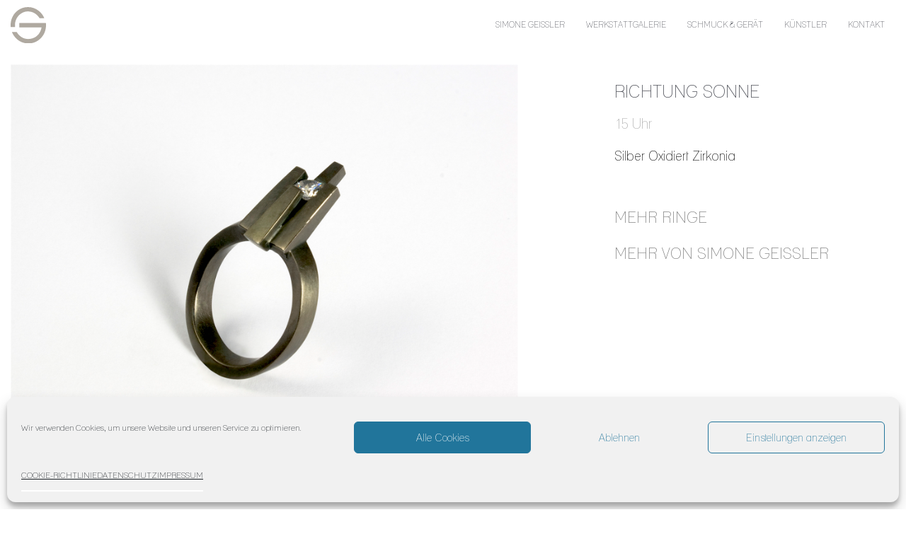

--- FILE ---
content_type: text/html; charset=UTF-8
request_url: https://simone-geissler.de/richtung-sonne/
body_size: 9536
content:
<!DOCTYPE html>
<html lang="de">
<head>
    <meta http-equiv="content-type" content="text/html; charset=UTF-8" />
    <meta name="description" content="Schmuck&amp;Gerät*" />
    <meta http-equiv="X-UA-Compatible" content="IE=edge">
    <meta name="viewport" content="width=device-width, initial-scale=1">
    <link rel="pingback" href="https://simone-geissler.de/xmlrpc.php" />   
    <link type="text/css" rel="stylesheet" href="https://simone-geissler.de/wp-content/themes/devdmbootstrap3/css/owl.carousel.css" /> 
    <link type="text/css" rel="stylesheet" href="https://simone-geissler.de/wp-content/themes/devdmbootstrap3/css/owl.theme.default.min.css" />   
    <link type="text/css" rel="stylesheet" href="https://simone-geissler.de/wp-content/themes/devdmbootstrap3/css/animate.css" /> 
    <!-- Global site tag (gtag.js) - Google Analytics -->
<script async src="https://www.googletagmanager.com/gtag/js?id=UA-41202160-2"></script>
<script>
  window.dataLayer = window.dataLayer || [];
  function gtag(){dataLayer.push(arguments);}
  gtag('js', new Date());

  gtag('config', 'UA-41202160-2');
</script>
    <title>Richtung Sonne &#8211; Simone Geissler</title>
<meta name='robots' content='max-image-preview:large' />
	<style>img:is([sizes="auto" i], [sizes^="auto," i]) { contain-intrinsic-size: 3000px 1500px }</style>
	<link rel="alternate" type="application/rss+xml" title="Simone Geissler &raquo; Feed" href="https://simone-geissler.de/feed/" />
<link rel="alternate" type="application/rss+xml" title="Simone Geissler &raquo; Kommentar-Feed" href="https://simone-geissler.de/comments/feed/" />
<link rel="alternate" type="application/rss+xml" title="Simone Geissler &raquo; Richtung Sonne-Kommentar-Feed" href="https://simone-geissler.de/richtung-sonne/feed/" />
<script type="text/javascript">
/* <![CDATA[ */
window._wpemojiSettings = {"baseUrl":"https:\/\/s.w.org\/images\/core\/emoji\/16.0.1\/72x72\/","ext":".png","svgUrl":"https:\/\/s.w.org\/images\/core\/emoji\/16.0.1\/svg\/","svgExt":".svg","source":{"concatemoji":"https:\/\/simone-geissler.de\/wp-includes\/js\/wp-emoji-release.min.js?ver=6.8.3"}};
/*! This file is auto-generated */
!function(s,n){var o,i,e;function c(e){try{var t={supportTests:e,timestamp:(new Date).valueOf()};sessionStorage.setItem(o,JSON.stringify(t))}catch(e){}}function p(e,t,n){e.clearRect(0,0,e.canvas.width,e.canvas.height),e.fillText(t,0,0);var t=new Uint32Array(e.getImageData(0,0,e.canvas.width,e.canvas.height).data),a=(e.clearRect(0,0,e.canvas.width,e.canvas.height),e.fillText(n,0,0),new Uint32Array(e.getImageData(0,0,e.canvas.width,e.canvas.height).data));return t.every(function(e,t){return e===a[t]})}function u(e,t){e.clearRect(0,0,e.canvas.width,e.canvas.height),e.fillText(t,0,0);for(var n=e.getImageData(16,16,1,1),a=0;a<n.data.length;a++)if(0!==n.data[a])return!1;return!0}function f(e,t,n,a){switch(t){case"flag":return n(e,"\ud83c\udff3\ufe0f\u200d\u26a7\ufe0f","\ud83c\udff3\ufe0f\u200b\u26a7\ufe0f")?!1:!n(e,"\ud83c\udde8\ud83c\uddf6","\ud83c\udde8\u200b\ud83c\uddf6")&&!n(e,"\ud83c\udff4\udb40\udc67\udb40\udc62\udb40\udc65\udb40\udc6e\udb40\udc67\udb40\udc7f","\ud83c\udff4\u200b\udb40\udc67\u200b\udb40\udc62\u200b\udb40\udc65\u200b\udb40\udc6e\u200b\udb40\udc67\u200b\udb40\udc7f");case"emoji":return!a(e,"\ud83e\udedf")}return!1}function g(e,t,n,a){var r="undefined"!=typeof WorkerGlobalScope&&self instanceof WorkerGlobalScope?new OffscreenCanvas(300,150):s.createElement("canvas"),o=r.getContext("2d",{willReadFrequently:!0}),i=(o.textBaseline="top",o.font="600 32px Arial",{});return e.forEach(function(e){i[e]=t(o,e,n,a)}),i}function t(e){var t=s.createElement("script");t.src=e,t.defer=!0,s.head.appendChild(t)}"undefined"!=typeof Promise&&(o="wpEmojiSettingsSupports",i=["flag","emoji"],n.supports={everything:!0,everythingExceptFlag:!0},e=new Promise(function(e){s.addEventListener("DOMContentLoaded",e,{once:!0})}),new Promise(function(t){var n=function(){try{var e=JSON.parse(sessionStorage.getItem(o));if("object"==typeof e&&"number"==typeof e.timestamp&&(new Date).valueOf()<e.timestamp+604800&&"object"==typeof e.supportTests)return e.supportTests}catch(e){}return null}();if(!n){if("undefined"!=typeof Worker&&"undefined"!=typeof OffscreenCanvas&&"undefined"!=typeof URL&&URL.createObjectURL&&"undefined"!=typeof Blob)try{var e="postMessage("+g.toString()+"("+[JSON.stringify(i),f.toString(),p.toString(),u.toString()].join(",")+"));",a=new Blob([e],{type:"text/javascript"}),r=new Worker(URL.createObjectURL(a),{name:"wpTestEmojiSupports"});return void(r.onmessage=function(e){c(n=e.data),r.terminate(),t(n)})}catch(e){}c(n=g(i,f,p,u))}t(n)}).then(function(e){for(var t in e)n.supports[t]=e[t],n.supports.everything=n.supports.everything&&n.supports[t],"flag"!==t&&(n.supports.everythingExceptFlag=n.supports.everythingExceptFlag&&n.supports[t]);n.supports.everythingExceptFlag=n.supports.everythingExceptFlag&&!n.supports.flag,n.DOMReady=!1,n.readyCallback=function(){n.DOMReady=!0}}).then(function(){return e}).then(function(){var e;n.supports.everything||(n.readyCallback(),(e=n.source||{}).concatemoji?t(e.concatemoji):e.wpemoji&&e.twemoji&&(t(e.twemoji),t(e.wpemoji)))}))}((window,document),window._wpemojiSettings);
/* ]]> */
</script>
<style id='wp-emoji-styles-inline-css' type='text/css'>

	img.wp-smiley, img.emoji {
		display: inline !important;
		border: none !important;
		box-shadow: none !important;
		height: 1em !important;
		width: 1em !important;
		margin: 0 0.07em !important;
		vertical-align: -0.1em !important;
		background: none !important;
		padding: 0 !important;
	}
</style>
<link rel='stylesheet' id='wp-block-library-css' href='https://simone-geissler.de/wp-includes/css/dist/block-library/style.min.css?ver=6.8.3' type='text/css' media='all' />
<style id='classic-theme-styles-inline-css' type='text/css'>
/*! This file is auto-generated */
.wp-block-button__link{color:#fff;background-color:#32373c;border-radius:9999px;box-shadow:none;text-decoration:none;padding:calc(.667em + 2px) calc(1.333em + 2px);font-size:1.125em}.wp-block-file__button{background:#32373c;color:#fff;text-decoration:none}
</style>
<style id='global-styles-inline-css' type='text/css'>
:root{--wp--preset--aspect-ratio--square: 1;--wp--preset--aspect-ratio--4-3: 4/3;--wp--preset--aspect-ratio--3-4: 3/4;--wp--preset--aspect-ratio--3-2: 3/2;--wp--preset--aspect-ratio--2-3: 2/3;--wp--preset--aspect-ratio--16-9: 16/9;--wp--preset--aspect-ratio--9-16: 9/16;--wp--preset--color--black: #000000;--wp--preset--color--cyan-bluish-gray: #abb8c3;--wp--preset--color--white: #ffffff;--wp--preset--color--pale-pink: #f78da7;--wp--preset--color--vivid-red: #cf2e2e;--wp--preset--color--luminous-vivid-orange: #ff6900;--wp--preset--color--luminous-vivid-amber: #fcb900;--wp--preset--color--light-green-cyan: #7bdcb5;--wp--preset--color--vivid-green-cyan: #00d084;--wp--preset--color--pale-cyan-blue: #8ed1fc;--wp--preset--color--vivid-cyan-blue: #0693e3;--wp--preset--color--vivid-purple: #9b51e0;--wp--preset--gradient--vivid-cyan-blue-to-vivid-purple: linear-gradient(135deg,rgba(6,147,227,1) 0%,rgb(155,81,224) 100%);--wp--preset--gradient--light-green-cyan-to-vivid-green-cyan: linear-gradient(135deg,rgb(122,220,180) 0%,rgb(0,208,130) 100%);--wp--preset--gradient--luminous-vivid-amber-to-luminous-vivid-orange: linear-gradient(135deg,rgba(252,185,0,1) 0%,rgba(255,105,0,1) 100%);--wp--preset--gradient--luminous-vivid-orange-to-vivid-red: linear-gradient(135deg,rgba(255,105,0,1) 0%,rgb(207,46,46) 100%);--wp--preset--gradient--very-light-gray-to-cyan-bluish-gray: linear-gradient(135deg,rgb(238,238,238) 0%,rgb(169,184,195) 100%);--wp--preset--gradient--cool-to-warm-spectrum: linear-gradient(135deg,rgb(74,234,220) 0%,rgb(151,120,209) 20%,rgb(207,42,186) 40%,rgb(238,44,130) 60%,rgb(251,105,98) 80%,rgb(254,248,76) 100%);--wp--preset--gradient--blush-light-purple: linear-gradient(135deg,rgb(255,206,236) 0%,rgb(152,150,240) 100%);--wp--preset--gradient--blush-bordeaux: linear-gradient(135deg,rgb(254,205,165) 0%,rgb(254,45,45) 50%,rgb(107,0,62) 100%);--wp--preset--gradient--luminous-dusk: linear-gradient(135deg,rgb(255,203,112) 0%,rgb(199,81,192) 50%,rgb(65,88,208) 100%);--wp--preset--gradient--pale-ocean: linear-gradient(135deg,rgb(255,245,203) 0%,rgb(182,227,212) 50%,rgb(51,167,181) 100%);--wp--preset--gradient--electric-grass: linear-gradient(135deg,rgb(202,248,128) 0%,rgb(113,206,126) 100%);--wp--preset--gradient--midnight: linear-gradient(135deg,rgb(2,3,129) 0%,rgb(40,116,252) 100%);--wp--preset--font-size--small: 13px;--wp--preset--font-size--medium: 20px;--wp--preset--font-size--large: 36px;--wp--preset--font-size--x-large: 42px;--wp--preset--spacing--20: 0.44rem;--wp--preset--spacing--30: 0.67rem;--wp--preset--spacing--40: 1rem;--wp--preset--spacing--50: 1.5rem;--wp--preset--spacing--60: 2.25rem;--wp--preset--spacing--70: 3.38rem;--wp--preset--spacing--80: 5.06rem;--wp--preset--shadow--natural: 6px 6px 9px rgba(0, 0, 0, 0.2);--wp--preset--shadow--deep: 12px 12px 50px rgba(0, 0, 0, 0.4);--wp--preset--shadow--sharp: 6px 6px 0px rgba(0, 0, 0, 0.2);--wp--preset--shadow--outlined: 6px 6px 0px -3px rgba(255, 255, 255, 1), 6px 6px rgba(0, 0, 0, 1);--wp--preset--shadow--crisp: 6px 6px 0px rgba(0, 0, 0, 1);}:where(.is-layout-flex){gap: 0.5em;}:where(.is-layout-grid){gap: 0.5em;}body .is-layout-flex{display: flex;}.is-layout-flex{flex-wrap: wrap;align-items: center;}.is-layout-flex > :is(*, div){margin: 0;}body .is-layout-grid{display: grid;}.is-layout-grid > :is(*, div){margin: 0;}:where(.wp-block-columns.is-layout-flex){gap: 2em;}:where(.wp-block-columns.is-layout-grid){gap: 2em;}:where(.wp-block-post-template.is-layout-flex){gap: 1.25em;}:where(.wp-block-post-template.is-layout-grid){gap: 1.25em;}.has-black-color{color: var(--wp--preset--color--black) !important;}.has-cyan-bluish-gray-color{color: var(--wp--preset--color--cyan-bluish-gray) !important;}.has-white-color{color: var(--wp--preset--color--white) !important;}.has-pale-pink-color{color: var(--wp--preset--color--pale-pink) !important;}.has-vivid-red-color{color: var(--wp--preset--color--vivid-red) !important;}.has-luminous-vivid-orange-color{color: var(--wp--preset--color--luminous-vivid-orange) !important;}.has-luminous-vivid-amber-color{color: var(--wp--preset--color--luminous-vivid-amber) !important;}.has-light-green-cyan-color{color: var(--wp--preset--color--light-green-cyan) !important;}.has-vivid-green-cyan-color{color: var(--wp--preset--color--vivid-green-cyan) !important;}.has-pale-cyan-blue-color{color: var(--wp--preset--color--pale-cyan-blue) !important;}.has-vivid-cyan-blue-color{color: var(--wp--preset--color--vivid-cyan-blue) !important;}.has-vivid-purple-color{color: var(--wp--preset--color--vivid-purple) !important;}.has-black-background-color{background-color: var(--wp--preset--color--black) !important;}.has-cyan-bluish-gray-background-color{background-color: var(--wp--preset--color--cyan-bluish-gray) !important;}.has-white-background-color{background-color: var(--wp--preset--color--white) !important;}.has-pale-pink-background-color{background-color: var(--wp--preset--color--pale-pink) !important;}.has-vivid-red-background-color{background-color: var(--wp--preset--color--vivid-red) !important;}.has-luminous-vivid-orange-background-color{background-color: var(--wp--preset--color--luminous-vivid-orange) !important;}.has-luminous-vivid-amber-background-color{background-color: var(--wp--preset--color--luminous-vivid-amber) !important;}.has-light-green-cyan-background-color{background-color: var(--wp--preset--color--light-green-cyan) !important;}.has-vivid-green-cyan-background-color{background-color: var(--wp--preset--color--vivid-green-cyan) !important;}.has-pale-cyan-blue-background-color{background-color: var(--wp--preset--color--pale-cyan-blue) !important;}.has-vivid-cyan-blue-background-color{background-color: var(--wp--preset--color--vivid-cyan-blue) !important;}.has-vivid-purple-background-color{background-color: var(--wp--preset--color--vivid-purple) !important;}.has-black-border-color{border-color: var(--wp--preset--color--black) !important;}.has-cyan-bluish-gray-border-color{border-color: var(--wp--preset--color--cyan-bluish-gray) !important;}.has-white-border-color{border-color: var(--wp--preset--color--white) !important;}.has-pale-pink-border-color{border-color: var(--wp--preset--color--pale-pink) !important;}.has-vivid-red-border-color{border-color: var(--wp--preset--color--vivid-red) !important;}.has-luminous-vivid-orange-border-color{border-color: var(--wp--preset--color--luminous-vivid-orange) !important;}.has-luminous-vivid-amber-border-color{border-color: var(--wp--preset--color--luminous-vivid-amber) !important;}.has-light-green-cyan-border-color{border-color: var(--wp--preset--color--light-green-cyan) !important;}.has-vivid-green-cyan-border-color{border-color: var(--wp--preset--color--vivid-green-cyan) !important;}.has-pale-cyan-blue-border-color{border-color: var(--wp--preset--color--pale-cyan-blue) !important;}.has-vivid-cyan-blue-border-color{border-color: var(--wp--preset--color--vivid-cyan-blue) !important;}.has-vivid-purple-border-color{border-color: var(--wp--preset--color--vivid-purple) !important;}.has-vivid-cyan-blue-to-vivid-purple-gradient-background{background: var(--wp--preset--gradient--vivid-cyan-blue-to-vivid-purple) !important;}.has-light-green-cyan-to-vivid-green-cyan-gradient-background{background: var(--wp--preset--gradient--light-green-cyan-to-vivid-green-cyan) !important;}.has-luminous-vivid-amber-to-luminous-vivid-orange-gradient-background{background: var(--wp--preset--gradient--luminous-vivid-amber-to-luminous-vivid-orange) !important;}.has-luminous-vivid-orange-to-vivid-red-gradient-background{background: var(--wp--preset--gradient--luminous-vivid-orange-to-vivid-red) !important;}.has-very-light-gray-to-cyan-bluish-gray-gradient-background{background: var(--wp--preset--gradient--very-light-gray-to-cyan-bluish-gray) !important;}.has-cool-to-warm-spectrum-gradient-background{background: var(--wp--preset--gradient--cool-to-warm-spectrum) !important;}.has-blush-light-purple-gradient-background{background: var(--wp--preset--gradient--blush-light-purple) !important;}.has-blush-bordeaux-gradient-background{background: var(--wp--preset--gradient--blush-bordeaux) !important;}.has-luminous-dusk-gradient-background{background: var(--wp--preset--gradient--luminous-dusk) !important;}.has-pale-ocean-gradient-background{background: var(--wp--preset--gradient--pale-ocean) !important;}.has-electric-grass-gradient-background{background: var(--wp--preset--gradient--electric-grass) !important;}.has-midnight-gradient-background{background: var(--wp--preset--gradient--midnight) !important;}.has-small-font-size{font-size: var(--wp--preset--font-size--small) !important;}.has-medium-font-size{font-size: var(--wp--preset--font-size--medium) !important;}.has-large-font-size{font-size: var(--wp--preset--font-size--large) !important;}.has-x-large-font-size{font-size: var(--wp--preset--font-size--x-large) !important;}
:where(.wp-block-post-template.is-layout-flex){gap: 1.25em;}:where(.wp-block-post-template.is-layout-grid){gap: 1.25em;}
:where(.wp-block-columns.is-layout-flex){gap: 2em;}:where(.wp-block-columns.is-layout-grid){gap: 2em;}
:root :where(.wp-block-pullquote){font-size: 1.5em;line-height: 1.6;}
</style>
<link rel='stylesheet' id='bookme-intlTelInput-css' href='https://simone-geissler.de/wp-content/plugins/bookme/assets/front/css/intlTelInput.css?ver=4.3.3' type='text/css' media='all' />
<link rel='stylesheet' id='bookme-scroll-css' href='https://simone-geissler.de/wp-content/plugins/bookme/assets/front/css/trackpad-scroll.css?ver=4.3.3' type='text/css' media='all' />
<link rel='stylesheet' id='bookme-css' href='https://simone-geissler.de/wp-content/plugins/bookme/assets/front/css/bookme.css?ver=4.3.3' type='text/css' media='all' />
<link rel='stylesheet' id='cmplz-general-css' href='https://simone-geissler.de/wp-content/plugins/complianz-gdpr/assets/css/cookieblocker.min.css?ver=1758114012' type='text/css' media='all' />
<link rel='stylesheet' id='bootstrap.css-css' href='https://simone-geissler.de/wp-content/themes/devdmbootstrap3/css/bootstrap.css?ver=1' type='text/css' media='all' />
<link rel='stylesheet' id='stylesheet-css' href='https://simone-geissler.de/wp-content/themes/devdmbootstrap3/style.css?ver=1' type='text/css' media='all' />
<script type="text/javascript" src="https://simone-geissler.de/wp-content/plugins/jquery-manager/assets/js/jquery-2.2.4.min.js" id="jquery-core-js"></script>
<script type="text/javascript" src="https://simone-geissler.de/wp-content/plugins/jquery-manager/assets/js/jquery-migrate-1.4.1.min.js" id="jquery-migrate-js"></script>
<script type="text/javascript" src="https://simone-geissler.de/wp-content/plugins/bookme/assets/front/js/jquery.scroll.min.js?ver=4.3.3" id="bookme-scroll-js"></script>
<script type="text/javascript" src="https://simone-geissler.de/wp-content/plugins/bookme/assets/front/js/intlTelInput.min.js?ver=4.3.3" id="bookme-intlTelInput-js-js"></script>
<script type="text/javascript" src="https://simone-geissler.de/wp-content/plugins/bookme/assets/admin/js/moment.min.js?ver=4.3.3" id="bookme-moment-js-js"></script>
<script type="text/javascript" src="https://simone-geissler.de/wp-includes/js/underscore.min.js?ver=1.13.7" id="underscore-js"></script>
<script type="text/javascript" src="https://simone-geissler.de/wp-content/plugins/bookme/assets/front/js/clndr.js?ver=4.3.3" id="bookme-clndr-js-js"></script>
<script type="text/javascript" id="bookme-js-js-extra">
/* <![CDATA[ */
var Bookme = {"csrf_token":"28036a5f6a","months":["Januar","Februar","M\u00e4rz","April","Mai","Juni","Juli","August","September","Oktober","November","Dezember"],"days":["Sonntag","Montag","Dienstag","Mittwoch","Donnerstag","Freitag","Samstag"],"daysShort":["So.","Mo.","Di.","Mi.","Do.","Fr.","Sa."],"start_of_week":"1","ajaxurl":"https:\/\/simone-geissler.de\/wp-admin\/admin-ajax.php","required":{"staff":0},"final_step_url":"","intlTelInput":{"enabled":1,"utils":"https:\/\/simone-geissler.de\/wp-content\/plugins\/bookme\/assets\/front\/js\/intlTelInput.utils.js","country":"auto"},"woocommerce":{"enabled":0,"cart_url":""},"cart":{"enabled":0},"stripe":{"enabled":0},"is_rtl":"0","not_available":"Not Available"};
/* ]]> */
</script>
<script type="text/javascript" src="https://simone-geissler.de/wp-content/plugins/bookme/assets/front/js/bookme.js?ver=4.3.3" id="bookme-js-js"></script>
<link rel="https://api.w.org/" href="https://simone-geissler.de/wp-json/" /><link rel="alternate" title="JSON" type="application/json" href="https://simone-geissler.de/wp-json/wp/v2/posts/685" /><link rel="EditURI" type="application/rsd+xml" title="RSD" href="https://simone-geissler.de/xmlrpc.php?rsd" />
<meta name="generator" content="WordPress 6.8.3" />
<link rel="canonical" href="https://simone-geissler.de/richtung-sonne/" />
<link rel='shortlink' href='https://simone-geissler.de/?p=685' />
<link rel="alternate" title="oEmbed (JSON)" type="application/json+oembed" href="https://simone-geissler.de/wp-json/oembed/1.0/embed?url=https%3A%2F%2Fsimone-geissler.de%2Frichtung-sonne%2F" />
<link rel="alternate" title="oEmbed (XML)" type="text/xml+oembed" href="https://simone-geissler.de/wp-json/oembed/1.0/embed?url=https%3A%2F%2Fsimone-geissler.de%2Frichtung-sonne%2F&#038;format=xml" />
			<style>.cmplz-hidden {
					display: none !important;
				}</style>            <style>
               .custom-header-text-color { color: #000 }
            </style>
    <link rel="icon" href="https://simone-geissler.de/wp-content/uploads/2017/03/cropped-Geissler_Logo@3x-32x32.png" sizes="32x32" />
<link rel="icon" href="https://simone-geissler.de/wp-content/uploads/2017/03/cropped-Geissler_Logo@3x-192x192.png" sizes="192x192" />
<link rel="apple-touch-icon" href="https://simone-geissler.de/wp-content/uploads/2017/03/cropped-Geissler_Logo@3x-180x180.png" />
<meta name="msapplication-TileImage" content="https://simone-geissler.de/wp-content/uploads/2017/03/cropped-Geissler_Logo@3x-270x270.png" />
		<style type="text/css" id="wp-custom-css">
			@font-face {
  font-family: Lane;
  src: url(https://simone-geissler.de/wp-content/uploads/2021/03/lane.woff2);
}

body {
	font-family: 'Lane';
}
ul#artistlist li a{
	font-family: 'Lane';
}
p.cat-desc {
	font-family: 'Lane';
	color: #000;
	font-size:1rem;
}		</style>
		    
</head>
<body class="wp-singular post-template-default single single-post postid-685 single-format-standard wp-theme-devdmbootstrap3" class="animated fadeIn ">



    <nav class="navbar navbar-fixed-top cbp-af-header">

		<div class="container-fluid vcenter cbp-af-inner">
	        	        <div class="navbar-header">

                    <h1 class="site_logo">
                    	<a class="navbar-brand" href="https://simone-geissler.de/">
		                    <img src="https://simone-geissler.de/wp-content/uploads/2017/11/logo_svg.svg" alt="" />
                    	</a>
                    </h1>

                    <button type="button" class="navbar-toggle" data-toggle="collapse" data-target=".navbar-1-collapse">
                        <span class="sr-only">Toggle navigation</span>
                        <span class="icon-bar"></span>
                        <span class="icon-bar"></span>
                        <span class="icon-bar"></span>
                    </button>
	        </div>

	        <div class="collapse navbar-collapse navbar-1-collapse"><ul id="menu-main-menu" class="nav navbar-nav"><li id="menu-item-19" class="menu-item menu-item-type-post_type menu-item-object-page menu-item-19"><a title="Simone Geissler" href="https://simone-geissler.de/simone-geissler/">Simone Geissler</a></li>
<li id="menu-item-1302" class="menu-item menu-item-type-post_type menu-item-object-page menu-item-1302"><a title="Werkstattgalerie" href="https://simone-geissler.de/werkstattgalerie/">Werkstattgalerie</a></li>
<li id="menu-item-1932" class="menu-item menu-item-type-post_type menu-item-object-page menu-item-1932"><a title="Schmuck &#038; Gerät" href="https://simone-geissler.de/schmuck/">Schmuck &#038; Gerät</a></li>
<li id="menu-item-1320" class="menu-item menu-item-type-taxonomy menu-item-object-category current-post-ancestor menu-item-1320"><a title="Künstler" href="https://simone-geissler.de/category/kuenstler/">Künstler</a></li>
<li id="menu-item-1313" class="menu-item menu-item-type-post_type menu-item-object-page menu-item-1313"><a title="Kontakt" href="https://simone-geissler.de/kontakt/">Kontakt</a></li>
</ul></div>
                
        </div> <!-- / .container -->


    </nav>

<div class="mainwrap fadeIn animated">
		<div class="container-fluid">
	

<div class="row dmbs-content">

    <div class="dmbs-main">	     

            					
					<div class="col-md-7">                    
			<img width="1652" height="1250" src="https://simone-geissler.de/wp-content/uploads/2017/02/RichtungSonne-15Uhr_Ring_Silber-oxidiert-Zirkonia.jpg" class="attachment-full size-full" alt="" decoding="async" fetchpriority="high" srcset="https://simone-geissler.de/wp-content/uploads/2017/02/RichtungSonne-15Uhr_Ring_Silber-oxidiert-Zirkonia.jpg 1652w, https://simone-geissler.de/wp-content/uploads/2017/02/RichtungSonne-15Uhr_Ring_Silber-oxidiert-Zirkonia-300x227.jpg 300w, https://simone-geissler.de/wp-content/uploads/2017/02/RichtungSonne-15Uhr_Ring_Silber-oxidiert-Zirkonia-768x581.jpg 768w, https://simone-geissler.de/wp-content/uploads/2017/02/RichtungSonne-15Uhr_Ring_Silber-oxidiert-Zirkonia-1024x775.jpg 1024w" sizes="(max-width: 1652px) 100vw, 1652px" />					
	    </div>
    
					<div class="col-md-4 col-md-offset-1">   
						<div class="post-685 post type-post status-publish format-standard has-post-thumbnail hentry category-simone-geissler category-ring category-all">
							<h3 class="schmuckitem-header">Richtung Sonne</h3>
						</div>      
						<div class="single_content">               
                        <p>15 Uhr</p>
<div class="filename">Silber Oxidiert Zirkonia</div>
                        						</div>

                        <div class="sub_catmenu">    
                            <p class="catlink"><a id="checkclass" class="ring" href="https://simone-geissler.de/category/all/ring/" alt="">Mehr Ringe</a></p>  
							<p class="catlink"><a href="https://simone-geissler.de/category/kuenstler/simone-geissler/" alt="">Mehr von Simone Geissler</a></p> 
                        </div>                         
                    </div> <!-- / .col-md-3 -->
                        
                                         
                                                
   </div>
</div>
<!-- end content container -->
</div> <!-- .container -->
</div> <!-- mainwrap -->
<div class="dmbs-footer">
	<div class="container">
	    <div class="row">
			
		    <div class="col-md-3">
			    <aside id="nav_menu-3" class="widget widget_nav_menu"><h5>Seiten</h5><div class="menu-footer_navigation-container"><ul id="menu-footer_navigation" class="menu"><li id="menu-item-1163" class="menu-item menu-item-type-post_type menu-item-object-page menu-item-1163"><a href="https://simone-geissler.de/simone-geissler/">Simone Geissler</a></li>
<li id="menu-item-1161" class="menu-item menu-item-type-post_type menu-item-object-page menu-item-1161"><a href="https://simone-geissler.de/werkstattgalerie/">Werkstattgalerie</a></li>
<li id="menu-item-1934" class="menu-item menu-item-type-post_type menu-item-object-page menu-item-1934"><a href="https://simone-geissler.de/schmuck/">Schmuck &#038; Gerät</a></li>
<li id="menu-item-1377" class="menu-item menu-item-type-post_type menu-item-object-page current_page_parent menu-item-1377"><a href="https://simone-geissler.de/werkstattgalerie/aktuelles/">Info</a></li>
<li id="menu-item-1997" class="menu-item menu-item-type-taxonomy menu-item-object-category menu-item-1997"><a href="https://simone-geissler.de/category/all/trauring/">Trauringe</a></li>
<li id="menu-item-1381" class="menu-item menu-item-type-taxonomy menu-item-object-category current-post-ancestor menu-item-1381"><a href="https://simone-geissler.de/category/kuenstler/">Künstler</a></li>
<li id="menu-item-2314" class="menu-item menu-item-type-post_type menu-item-object-page menu-item-2314"><a href="https://simone-geissler.de/termin/">Termin vereinbaren</a></li>
</ul></div></aside>   
		    </div>
		    <div class="col-md-3">
			    <aside id="text-2" class="widget widget_text"><h5>Öffnungszeiten</h5>			<div class="textwidget"><p>Dienstag bis Freitag</p>
<p>11:00 – 18:30 Uhr</p>
<p>Samstag</p>
<p>11:00 – 16:00 Uhr</p>
</div>
		</aside>   
		    </div>
		    <div class="col-md-3">
			    <aside id="text-3" class="widget widget_text"><h5>Kontakt</h5>			<div class="textwidget"><p>+49 – (0)911 – 37 35 60 6</p>
<p><a href="mailto:mail@simone-geissler.de">mail@simone-geissler.de</a></p>
<p>&nbsp;</p>
<p>Simone Geißler</p>
<p>Schmuck und Gerät*</p>
<p>Irrerstraße 1</p>
<p>90403 Nürnberg</p>
</div>
		</aside><aside id="custom_html-3" class="widget_text widget widget_custom_html"><div class="textwidget custom-html-widget"><a style="display:block;" href="https://www.instagram.com/simone_geissler_/" alt="Simone Geissler auf Instagram"><svg xmlns="http://www.w3.org/2000/svg" width="24" height="24" viewbox="0 0 24 24"><path d="M12 2.163c3.204 0 3.584.012 4.85.07 3.252.148 4.771 1.691 4.919 4.919.058 1.265.069 1.645.069 4.849 0 3.205-.012 3.584-.069 4.849-.149 3.225-1.664 4.771-4.919 4.919-1.266.058-1.644.07-4.85.07-3.204 0-3.584-.012-4.849-.07-3.26-.149-4.771-1.699-4.919-4.92-.058-1.265-.07-1.644-.07-4.849 0-3.204.013-3.583.07-4.849.149-3.227 1.664-4.771 4.919-4.919 1.266-.057 1.645-.069 4.849-.069zm0-2.163c-3.259 0-3.667.014-4.947.072-4.358.2-6.78 2.618-6.98 6.98-.059 1.281-.073 1.689-.073 4.948 0 3.259.014 3.668.072 4.948.2 4.358 2.618 6.78 6.98 6.98 1.281.058 1.689.072 4.948.072 3.259 0 3.668-.014 4.948-.072 4.354-.2 6.782-2.618 6.979-6.98.059-1.28.073-1.689.073-4.948 0-3.259-.014-3.667-.072-4.947-.196-4.354-2.617-6.78-6.979-6.98-1.281-.059-1.69-.073-4.949-.073zm0 5.838c-3.403 0-6.162 2.759-6.162 6.162s2.759 6.163 6.162 6.163 6.162-2.759 6.162-6.163c0-3.403-2.759-6.162-6.162-6.162zm0 10.162c-2.209 0-4-1.79-4-4 0-2.209 1.791-4 4-4s4 1.791 4 4c0 2.21-1.791 4-4 4zm6.406-11.845c-.796 0-1.441.645-1.441 1.44s.645 1.44 1.441 1.44c.795 0 1.439-.645 1.439-1.44s-.644-1.44-1.439-1.44z"/></svg></a></div></aside>   
		    </div>
		    <div class="col-md-3">
			    <aside id="nav_menu-4" class="widget widget_nav_menu"><h5>Impressum &#038; Datenschutz</h5><div class="menu-footer_datenschutz-container"><ul id="menu-footer_datenschutz" class="menu"><li id="menu-item-1167" class="menu-item menu-item-type-post_type menu-item-object-page menu-item-1167"><a href="https://simone-geissler.de/impressum/">Impressum</a></li>
<li id="menu-item-1166" class="menu-item menu-item-type-post_type menu-item-object-page menu-item-privacy-policy menu-item-1166"><a rel="privacy-policy" href="https://simone-geissler.de/datenschutz/">Datenschutz</a></li>
<li id="menu-item-1939" class="menu-item menu-item-type-post_type menu-item-object-page menu-item-1939"><a href="https://simone-geissler.de/cookie-richtlinie-eu/">Cookie-Richtlinie (EU)</a></li>
</ul></div></aside>   
		    </div>	    	    	    
		</div><!-- .row  -->
	</div><!-- .container -->
</div><!-- .dmbs-footer -->

	
	<script type="text/javascript" src="https://simone-geissler.de/wp-content/themes/devdmbootstrap3/js/imagesloaded.pkgd.min.js"></script>
	<script type="text/javascript" src="https://simone-geissler.de/wp-content/themes/devdmbootstrap3/js/classie.js"></script>
	<script type="text/javascript" src="https://simone-geissler.de/wp-content/themes/devdmbootstrap3/js/cbpAnimatedHeader.js"></script>
	<script src="https://simone-geissler.de/wp-content/themes/devdmbootstrap3/js/owl.carousel.min.js"></script>	
	<script src="https://simone-geissler.de/wp-content/themes/devdmbootstrap3/js/carousel.js"></script>
	<script type="text/javascript" src="https://simone-geissler.de/wp-content/themes/devdmbootstrap3/js/modernizr.custom.js"></script>
	<script type="text/javascript" src="https://simone-geissler.de/wp-content/themes/devdmbootstrap3/js/toucheffects.js"></script>
	<script type="text/javascript" src="https://simone-geissler.de/wp-content/themes/devdmbootstrap3/js/isotope.pkgd.min.js"></script>
	<script type="text/javascript" src="https://simone-geissler.de/wp-content/themes/devdmbootstrap3/js/filter.js"></script>
	<script type="text/javascript" src="https://simone-geissler.de/wp-content/themes/devdmbootstrap3/js/custom.js"></script>
<script type="speculationrules">
{"prefetch":[{"source":"document","where":{"and":[{"href_matches":"\/*"},{"not":{"href_matches":["\/wp-*.php","\/wp-admin\/*","\/wp-content\/uploads\/*","\/wp-content\/*","\/wp-content\/plugins\/*","\/wp-content\/themes\/devdmbootstrap3\/*","\/*\\?(.+)"]}},{"not":{"selector_matches":"a[rel~=\"nofollow\"]"}},{"not":{"selector_matches":".no-prefetch, .no-prefetch a"}}]},"eagerness":"conservative"}]}
</script>

<!-- Consent Management powered by Complianz | GDPR/CCPA Cookie Consent https://wordpress.org/plugins/complianz-gdpr -->
<div id="cmplz-cookiebanner-container"><div class="cmplz-cookiebanner cmplz-hidden banner-1  optin cmplz-bottom cmplz-categories-type-view-preferences" aria-modal="true" data-nosnippet="true" role="dialog" aria-live="polite" aria-labelledby="cmplz-header-1-optin" aria-describedby="cmplz-message-1-optin">
	<div class="cmplz-header">
		<div class="cmplz-logo"></div>
		<div class="cmplz-title" id="cmplz-header-1-optin">Einwilligung verwalten</div>
		<div class="cmplz-close" tabindex="0" role="button" aria-label="Dialog schließen">
			<svg aria-hidden="true" focusable="false" data-prefix="fas" data-icon="times" class="svg-inline--fa fa-times fa-w-11" role="img" xmlns="http://www.w3.org/2000/svg" viewBox="0 0 352 512"><path fill="currentColor" d="M242.72 256l100.07-100.07c12.28-12.28 12.28-32.19 0-44.48l-22.24-22.24c-12.28-12.28-32.19-12.28-44.48 0L176 189.28 75.93 89.21c-12.28-12.28-32.19-12.28-44.48 0L9.21 111.45c-12.28 12.28-12.28 32.19 0 44.48L109.28 256 9.21 356.07c-12.28 12.28-12.28 32.19 0 44.48l22.24 22.24c12.28 12.28 32.2 12.28 44.48 0L176 322.72l100.07 100.07c12.28 12.28 32.2 12.28 44.48 0l22.24-22.24c12.28-12.28 12.28-32.19 0-44.48L242.72 256z"></path></svg>
		</div>
	</div>

	<div class="cmplz-divider cmplz-divider-header"></div>
	<div class="cmplz-body">
		<div class="cmplz-message" id="cmplz-message-1-optin">Wir verwenden Cookies, um unsere Website und unseren Service zu optimieren.</div>
		<!-- categories start -->
		<div class="cmplz-categories">
			<details class="cmplz-category cmplz-functional" >
				<summary>
						<span class="cmplz-category-header">
							<span class="cmplz-category-title">Funktionale Cookies</span>
							<span class='cmplz-always-active'>
								<span class="cmplz-banner-checkbox">
									<input type="checkbox"
										   id="cmplz-functional-optin"
										   data-category="cmplz_functional"
										   class="cmplz-consent-checkbox cmplz-functional"
										   size="40"
										   value="1"/>
									<label class="cmplz-label" for="cmplz-functional-optin"><span class="screen-reader-text">Funktionale Cookies</span></label>
								</span>
								Immer aktiv							</span>
							<span class="cmplz-icon cmplz-open">
								<svg xmlns="http://www.w3.org/2000/svg" viewBox="0 0 448 512"  height="18" ><path d="M224 416c-8.188 0-16.38-3.125-22.62-9.375l-192-192c-12.5-12.5-12.5-32.75 0-45.25s32.75-12.5 45.25 0L224 338.8l169.4-169.4c12.5-12.5 32.75-12.5 45.25 0s12.5 32.75 0 45.25l-192 192C240.4 412.9 232.2 416 224 416z"/></svg>
							</span>
						</span>
				</summary>
				<div class="cmplz-description">
					<span class="cmplz-description-functional">Der Zugriff oder die technische Speicherung ist unbedingt für den rechtmäßigen Zweck erforderlich, um die Nutzung eines bestimmten Dienstes zu ermöglichen, der vom Abonnenten oder Nutzer ausdrücklich angefordert wurde, oder für den alleinigen Zweck der Übertragung einer Nachricht über ein elektronisches Kommunikationsnetz.</span>
				</div>
			</details>

			<details class="cmplz-category cmplz-preferences" >
				<summary>
						<span class="cmplz-category-header">
							<span class="cmplz-category-title">Preferences</span>
							<span class="cmplz-banner-checkbox">
								<input type="checkbox"
									   id="cmplz-preferences-optin"
									   data-category="cmplz_preferences"
									   class="cmplz-consent-checkbox cmplz-preferences"
									   size="40"
									   value="1"/>
								<label class="cmplz-label" for="cmplz-preferences-optin"><span class="screen-reader-text">Preferences</span></label>
							</span>
							<span class="cmplz-icon cmplz-open">
								<svg xmlns="http://www.w3.org/2000/svg" viewBox="0 0 448 512"  height="18" ><path d="M224 416c-8.188 0-16.38-3.125-22.62-9.375l-192-192c-12.5-12.5-12.5-32.75 0-45.25s32.75-12.5 45.25 0L224 338.8l169.4-169.4c12.5-12.5 32.75-12.5 45.25 0s12.5 32.75 0 45.25l-192 192C240.4 412.9 232.2 416 224 416z"/></svg>
							</span>
						</span>
				</summary>
				<div class="cmplz-description">
					<span class="cmplz-description-preferences">Die technische Speicherung oder der Zugriff ist für den rechtmäßigen Zweck der Speicherung von Voreinstellungen erforderlich, die nicht vom Abonnenten oder Nutzer beantragt wurden.</span>
				</div>
			</details>

			<details class="cmplz-category cmplz-statistics" >
				<summary>
						<span class="cmplz-category-header">
							<span class="cmplz-category-title">Statistiken</span>
							<span class="cmplz-banner-checkbox">
								<input type="checkbox"
									   id="cmplz-statistics-optin"
									   data-category="cmplz_statistics"
									   class="cmplz-consent-checkbox cmplz-statistics"
									   size="40"
									   value="1"/>
								<label class="cmplz-label" for="cmplz-statistics-optin"><span class="screen-reader-text">Statistiken</span></label>
							</span>
							<span class="cmplz-icon cmplz-open">
								<svg xmlns="http://www.w3.org/2000/svg" viewBox="0 0 448 512"  height="18" ><path d="M224 416c-8.188 0-16.38-3.125-22.62-9.375l-192-192c-12.5-12.5-12.5-32.75 0-45.25s32.75-12.5 45.25 0L224 338.8l169.4-169.4c12.5-12.5 32.75-12.5 45.25 0s12.5 32.75 0 45.25l-192 192C240.4 412.9 232.2 416 224 416z"/></svg>
							</span>
						</span>
				</summary>
				<div class="cmplz-description">
					<span class="cmplz-description-statistics">Die technische Speicherung oder der Zugriff, der ausschließlich zu statistischen Zwecken erfolgt.</span>
					<span class="cmplz-description-statistics-anonymous">Die technische Speicherung oder der Zugriff, der ausschließlich zu anonymen statistischen Zwecken verwendet wird. Ohne eine Aufforderung, die freiwillige Zustimmung Ihres Internetdienstanbieters oder zusätzliche Aufzeichnungen von Dritten können die zu diesem Zweck gespeicherten oder abgerufenen Informationen allein in der Regel nicht zu Ihrer Identifizierung verwendet werden.</span>
				</div>
			</details>
			<details class="cmplz-category cmplz-marketing" >
				<summary>
						<span class="cmplz-category-header">
							<span class="cmplz-category-title">Marketing</span>
							<span class="cmplz-banner-checkbox">
								<input type="checkbox"
									   id="cmplz-marketing-optin"
									   data-category="cmplz_marketing"
									   class="cmplz-consent-checkbox cmplz-marketing"
									   size="40"
									   value="1"/>
								<label class="cmplz-label" for="cmplz-marketing-optin"><span class="screen-reader-text">Marketing</span></label>
							</span>
							<span class="cmplz-icon cmplz-open">
								<svg xmlns="http://www.w3.org/2000/svg" viewBox="0 0 448 512"  height="18" ><path d="M224 416c-8.188 0-16.38-3.125-22.62-9.375l-192-192c-12.5-12.5-12.5-32.75 0-45.25s32.75-12.5 45.25 0L224 338.8l169.4-169.4c12.5-12.5 32.75-12.5 45.25 0s12.5 32.75 0 45.25l-192 192C240.4 412.9 232.2 416 224 416z"/></svg>
							</span>
						</span>
				</summary>
				<div class="cmplz-description">
					<span class="cmplz-description-marketing">Die technische Speicherung oder der Zugriff ist erforderlich, um Nutzerprofile zu erstellen, um Werbung zu versenden oder um den Nutzer auf einer Website oder über mehrere Websites hinweg zu ähnlichen Marketingzwecken zu verfolgen.</span>
				</div>
			</details>
		</div><!-- categories end -->
			</div>

	<div class="cmplz-links cmplz-information">
		<a class="cmplz-link cmplz-manage-options cookie-statement" href="#" data-relative_url="#cmplz-manage-consent-container">Optionen verwalten</a>
		<a class="cmplz-link cmplz-manage-third-parties cookie-statement" href="#" data-relative_url="#cmplz-cookies-overview">Dienste verwalten</a>
		<a class="cmplz-link cmplz-manage-vendors tcf cookie-statement" href="#" data-relative_url="#cmplz-tcf-wrapper">Verwalten Sie {vendor_count} Lieferanten</a>
		<a class="cmplz-link cmplz-external cmplz-read-more-purposes tcf" target="_blank" rel="noopener noreferrer nofollow" href="https://cookiedatabase.org/tcf/purposes/">Lesen Sie mehr über diese Zwecke</a>
			</div>

	<div class="cmplz-divider cmplz-footer"></div>

	<div class="cmplz-buttons">
		<button class="cmplz-btn cmplz-accept">Alle Cookies</button>
		<button class="cmplz-btn cmplz-deny">Ablehnen</button>
		<button class="cmplz-btn cmplz-view-preferences">Einstellungen anzeigen</button>
		<button class="cmplz-btn cmplz-save-preferences">Einstellungen speichern</button>
		<a class="cmplz-btn cmplz-manage-options tcf cookie-statement" href="#" data-relative_url="#cmplz-manage-consent-container">Einstellungen anzeigen</a>
			</div>

	<div class="cmplz-links cmplz-documents">
		<a class="cmplz-link cookie-statement" href="#" data-relative_url="">{title}</a>
		<a class="cmplz-link privacy-statement" href="#" data-relative_url="">{title}</a>
		<a class="cmplz-link impressum" href="#" data-relative_url="">{title}</a>
			</div>

</div>
</div>
					<div id="cmplz-manage-consent" data-nosnippet="true"><button class="cmplz-btn cmplz-hidden cmplz-manage-consent manage-consent-1">Einwilligung verwalten</button>

</div><script type="text/javascript" src="https://simone-geissler.de/wp-content/themes/devdmbootstrap3/js/bootstrap.js?ver=1.80" id="theme-js-js"></script>
<script type="text/javascript" id="cmplz-cookiebanner-js-extra">
/* <![CDATA[ */
var complianz = {"prefix":"cmplz_","user_banner_id":"1","set_cookies":[],"block_ajax_content":"","banner_version":"39","version":"7.4.2","store_consent":"","do_not_track_enabled":"","consenttype":"optin","region":"eu","geoip":"","dismiss_timeout":"","disable_cookiebanner":"","soft_cookiewall":"","dismiss_on_scroll":"","cookie_expiry":"365","url":"https:\/\/simone-geissler.de\/wp-json\/complianz\/v1\/","locale":"lang=de&locale=de_DE_formal","set_cookies_on_root":"","cookie_domain":"","current_policy_id":"33","cookie_path":"\/","categories":{"statistics":"Statistiken","marketing":"Marketing"},"tcf_active":"","placeholdertext":"Klicken Sie, um {category} Cookies zu akzeptieren und diesen Inhalt zu aktivieren","css_file":"https:\/\/simone-geissler.de\/wp-content\/uploads\/complianz\/css\/banner-{banner_id}-{type}.css?v=39","page_links":{"eu":{"cookie-statement":{"title":"Cookie-Richtlinie ","url":"https:\/\/simone-geissler.de\/cookie-richtlinie-eu\/"},"privacy-statement":{"title":"Datenschutz","url":"https:\/\/simone-geissler.de\/datenschutz\/"},"impressum":{"title":"Impressum","url":"https:\/\/simone-geissler.de\/impressum\/"}},"us":{"impressum":{"title":"Impressum","url":"https:\/\/simone-geissler.de\/impressum\/"}},"uk":{"impressum":{"title":"Impressum","url":"https:\/\/simone-geissler.de\/impressum\/"}},"ca":{"impressum":{"title":"Impressum","url":"https:\/\/simone-geissler.de\/impressum\/"}},"au":{"impressum":{"title":"Impressum","url":"https:\/\/simone-geissler.de\/impressum\/"}},"za":{"impressum":{"title":"Impressum","url":"https:\/\/simone-geissler.de\/impressum\/"}},"br":{"impressum":{"title":"Impressum","url":"https:\/\/simone-geissler.de\/impressum\/"}}},"tm_categories":"","forceEnableStats":"","preview":"","clean_cookies":"","aria_label":"Klicken Sie, um {category} Cookies zu akzeptieren und diesen Inhalt zu aktivieren"};
/* ]]> */
</script>
<script defer type="text/javascript" src="https://simone-geissler.de/wp-content/plugins/complianz-gdpr/cookiebanner/js/complianz.min.js?ver=1758114013" id="cmplz-cookiebanner-js"></script>
</body>
</html>

--- FILE ---
content_type: text/css
request_url: https://simone-geissler.de/wp-content/themes/devdmbootstrap3/style.css?ver=1
body_size: 4887
content:
/*
Theme Name: DevDmBootstrap3
Theme URI: http://devdm.com/DevDmBootstrap3
Author: Danny Machal
Author URI: http://devdm.com/
Description: A versatile and responsive Bootstrap WordPress starter theme FOR DEVELOPERS based on Twitter Bootstrap 3.3.6.
Version: 1.80
License: GNU General Public License v3
License URI: http://www.gnu.org/licenses/gpl.html
Tags: one-column, two-columns, right-sidebar, fluid-layout, custom-background, custom-header, custom-menu, editor-style, featured-images, flexible-header, rtl-language-support, theme-options, translation-ready
Text Domain: devdmbootstrap3

devdmbootstrap3 WordPress Theme, Copyright 2016 Danny Machal.
devdmbootstrap3 is distributed under the terms of the GNU GPL v3.
*/

/* The bootstrap.css file is auto-enqueued in functions.php */

/* YOU SHOULD BE MAKING A CHILD THEME. Don't let me be a bad guy and erase all your hard work with a theme update. I just want to bring you new amazing features. I don't want to destroy your world. I've made a child theme available for you to use. Download it here http://devdm.com/DevDmBootstrap3/child-themes/ */

/****************** Special Blank CSS classes for child themes to use without disturbing core bootstrap styles ****************/

/* mulish-200 - latin */
@font-face {
    font-family: 'Mulish';
    font-style: normal;
    font-weight: 200;
    src: url('fonts/mulish-v12-latin-200.eot'); /* IE9 Compat Modes */
    src: local(''),
         url('fonts/mulish-v12-latin-200.eot?#iefix') format('embedded-opentype'), /* IE6-IE8 */
         url('fonts/mulish-v12-latin-200.woff2') format('woff2'), /* Super Modern Browsers */
         url('fonts/mulish-v12-latin-200.woff') format('woff'), /* Modern Browsers */
         url('fonts/mulish-v12-latin-200.ttf') format('truetype'), /* Safari, Android, iOS */
         url('fonts/mulish-v12-latin-200.svg#Mulish') format('svg'); /* Legacy iOS */
  }
  /* mulish-300 - latin */
  @font-face {
    font-family: 'Mulish';
    font-style: normal;
    font-weight: 300;
    src: url('fonts/mulish-v12-latin-300.eot'); /* IE9 Compat Modes */
    src: local(''),
         url('fonts/mulish-v12-latin-300.eot?#iefix') format('embedded-opentype'), /* IE6-IE8 */
         url('fonts/mulish-v12-latin-300.woff2') format('woff2'), /* Super Modern Browsers */
         url('fonts/mulish-v12-latin-300.woff') format('woff'), /* Modern Browsers */
         url('fonts/mulish-v12-latin-300.ttf') format('truetype'), /* Safari, Android, iOS */
         url('fonts/mulish-v12-latin-300.svg#Mulish') format('svg'); /* Legacy iOS */
  }
  /* mulish-regular - latin */
  @font-face {
    font-family: 'Mulish';
    font-style: normal;
    font-weight: 400;
    src: url('fonts/mulish-v12-latin-regular.eot'); /* IE9 Compat Modes */
    src: local(''),
         url('fonts/mulish-v12-latin-regular.eot?#iefix') format('embedded-opentype'), /* IE6-IE8 */
         url('fonts/mulish-v12-latin-regular.woff2') format('woff2'), /* Super Modern Browsers */
         url('fonts/mulish-v12-latin-regular.woff') format('woff'), /* Modern Browsers */
         url('fonts/mulish-v12-latin-regular.ttf') format('truetype'), /* Safari, Android, iOS */
         url('fonts/mulish-v12-latin-regular.svg#Mulish') format('svg'); /* Legacy iOS */
  }
  /* mulish-500 - latin */
  @font-face {
    font-family: 'Mulish';
    font-style: normal;
    font-weight: 500;
    src: url('fonts/mulish-v12-latin-500.eot'); /* IE9 Compat Modes */
    src: local(''),
         url('fonts/mulish-v12-latin-500.eot?#iefix') format('embedded-opentype'), /* IE6-IE8 */
         url('fonts/mulish-v12-latin-500.woff2') format('woff2'), /* Super Modern Browsers */
         url('fonts/mulish-v12-latin-500.woff') format('woff'), /* Modern Browsers */
         url('fonts/mulish-v12-latin-500.ttf') format('truetype'), /* Safari, Android, iOS */
         url('fonts/mulish-v12-latin-500.svg#Mulish') format('svg'); /* Legacy iOS */
  }
  /* mulish-600 - latin */
  @font-face {
    font-family: 'Mulish';
    font-style: normal;
    font-weight: 600;
    src: url('fonts/mulish-v12-latin-600.eot'); /* IE9 Compat Modes */
    src: local(''),
         url('fonts/mulish-v12-latin-600.eot?#iefix') format('embedded-opentype'), /* IE6-IE8 */
         url('fonts/mulish-v12-latin-600.woff2') format('woff2'), /* Super Modern Browsers */
         url('fonts/mulish-v12-latin-600.woff') format('woff'), /* Modern Browsers */
         url('fonts/mulish-v12-latin-600.ttf') format('truetype'), /* Safari, Android, iOS */
         url('fonts/mulish-v12-latin-600.svg#Mulish') format('svg'); /* Legacy iOS */
  }
  /* mulish-800 - latin */
  @font-face {
    font-family: 'Mulish';
    font-style: normal;
    font-weight: 800;
    src: url('fonts/mulish-v12-latin-800.eot'); /* IE9 Compat Modes */
    src: local(''),
         url('fonts/mulish-v12-latin-800.eot?#iefix') format('embedded-opentype'), /* IE6-IE8 */
         url('fonts/mulish-v12-latin-800.woff2') format('woff2'), /* Super Modern Browsers */
         url('fonts/mulish-v12-latin-800.woff') format('woff'), /* Modern Browsers */
         url('fonts/mulish-v12-latin-800.ttf') format('truetype'), /* Safari, Android, iOS */
         url('fonts/mulish-v12-latin-800.svg#Mulish') format('svg'); /* Legacy iOS */
  }
  /* mulish-900 - latin */
  @font-face {
    font-family: 'Mulish';
    font-style: normal;
    font-weight: 900;
    src: url('fonts/mulish-v12-latin-900.eot'); /* IE9 Compat Modes */
    src: local(''),
         url('fonts/mulish-v12-latin-900.eot?#iefix') format('embedded-opentype'), /* IE6-IE8 */
         url('fonts/mulish-v12-latin-900.woff2') format('woff2'), /* Super Modern Browsers */
         url('fonts/mulish-v12-latin-900.woff') format('woff'), /* Modern Browsers */
         url('fonts/mulish-v12-latin-900.ttf') format('truetype'), /* Safari, Android, iOS */
         url('fonts/mulish-v12-latin-900.svg#Mulish') format('svg'); /* Legacy iOS */
  }
  /* mulish-200italic - latin */
  @font-face {
    font-family: 'Mulish';
    font-style: italic;
    font-weight: 200;
    src: url('fonts/mulish-v12-latin-200italic.eot'); /* IE9 Compat Modes */
    src: local(''),
         url('fonts/mulish-v12-latin-200italic.eot?#iefix') format('embedded-opentype'), /* IE6-IE8 */
         url('fonts/mulish-v12-latin-200italic.woff2') format('woff2'), /* Super Modern Browsers */
         url('fonts/mulish-v12-latin-200italic.woff') format('woff'), /* Modern Browsers */
         url('fonts/mulish-v12-latin-200italic.ttf') format('truetype'), /* Safari, Android, iOS */
         url('fonts/mulish-v12-latin-200italic.svg#Mulish') format('svg'); /* Legacy iOS */
  }
  /* mulish-300italic - latin */
  @font-face {
    font-family: 'Mulish';
    font-style: italic;
    font-weight: 300;
    src: url('fonts/mulish-v12-latin-300italic.eot'); /* IE9 Compat Modes */
    src: local(''),
         url('fonts/mulish-v12-latin-300italic.eot?#iefix') format('embedded-opentype'), /* IE6-IE8 */
         url('fonts/mulish-v12-latin-300italic.woff2') format('woff2'), /* Super Modern Browsers */
         url('fonts/mulish-v12-latin-300italic.woff') format('woff'), /* Modern Browsers */
         url('fonts/mulish-v12-latin-300italic.ttf') format('truetype'), /* Safari, Android, iOS */
         url('fonts/mulish-v12-latin-300italic.svg#Mulish') format('svg'); /* Legacy iOS */
  }
  /* mulish-500italic - latin */
  @font-face {
    font-family: 'Mulish';
    font-style: italic;
    font-weight: 500;
    src: url('fonts/mulish-v12-latin-500italic.eot'); /* IE9 Compat Modes */
    src: local(''),
         url('fonts/mulish-v12-latin-500italic.eot?#iefix') format('embedded-opentype'), /* IE6-IE8 */
         url('fonts/mulish-v12-latin-500italic.woff2') format('woff2'), /* Super Modern Browsers */
         url('fonts/mulish-v12-latin-500italic.woff') format('woff'), /* Modern Browsers */
         url('fonts/mulish-v12-latin-500italic.ttf') format('truetype'), /* Safari, Android, iOS */
         url('fonts/mulish-v12-latin-500italic.svg#Mulish') format('svg'); /* Legacy iOS */
  }
  /* mulish-italic - latin */
  @font-face {
    font-family: 'Mulish';
    font-style: italic;
    font-weight: 400;
    src: url('fonts/mulish-v12-latin-italic.eot'); /* IE9 Compat Modes */
    src: local(''),
         url('fonts/mulish-v12-latin-italic.eot?#iefix') format('embedded-opentype'), /* IE6-IE8 */
         url('fonts/mulish-v12-latin-italic.woff2') format('woff2'), /* Super Modern Browsers */
         url('fonts/mulish-v12-latin-italic.woff') format('woff'), /* Modern Browsers */
         url('fonts/mulish-v12-latin-italic.ttf') format('truetype'), /* Safari, Android, iOS */
         url('fonts/mulish-v12-latin-italic.svg#Mulish') format('svg'); /* Legacy iOS */
  }
  /* mulish-600italic - latin */
  @font-face {
    font-family: 'Mulish';
    font-style: italic;
    font-weight: 600;
    src: url('fonts/mulish-v12-latin-600italic.eot'); /* IE9 Compat Modes */
    src: local(''),
         url('fonts/mulish-v12-latin-600italic.eot?#iefix') format('embedded-opentype'), /* IE6-IE8 */
         url('fonts/mulish-v12-latin-600italic.woff2') format('woff2'), /* Super Modern Browsers */
         url('fonts/mulish-v12-latin-600italic.woff') format('woff'), /* Modern Browsers */
         url('fonts/mulish-v12-latin-600italic.ttf') format('truetype'), /* Safari, Android, iOS */
         url('fonts/mulish-v12-latin-600italic.svg#Mulish') format('svg'); /* Legacy iOS */
  }
  /* mulish-700italic - latin */
  @font-face {
    font-family: 'Mulish';
    font-style: italic;
    font-weight: 700;
    src: url('fonts/mulish-v12-latin-700italic.eot'); /* IE9 Compat Modes */
    src: local(''),
         url('fonts/mulish-v12-latin-700italic.eot?#iefix') format('embedded-opentype'), /* IE6-IE8 */
         url('fonts/mulish-v12-latin-700italic.woff2') format('woff2'), /* Super Modern Browsers */
         url('fonts/mulish-v12-latin-700italic.woff') format('woff'), /* Modern Browsers */
         url('fonts/mulish-v12-latin-700italic.ttf') format('truetype'), /* Safari, Android, iOS */
         url('fonts/mulish-v12-latin-700italic.svg#Mulish') format('svg'); /* Legacy iOS */
  }
  /* mulish-800italic - latin */
  @font-face {
    font-family: 'Mulish';
    font-style: italic;
    font-weight: 800;
    src: url('fonts/mulish-v12-latin-800italic.eot'); /* IE9 Compat Modes */
    src: local(''),
         url('fonts/mulish-v12-latin-800italic.eot?#iefix') format('embedded-opentype'), /* IE6-IE8 */
         url('fonts/mulish-v12-latin-800italic.woff2') format('woff2'), /* Super Modern Browsers */
         url('fonts/mulish-v12-latin-800italic.woff') format('woff'), /* Modern Browsers */
         url('fonts/mulish-v12-latin-800italic.ttf') format('truetype'), /* Safari, Android, iOS */
         url('fonts/mulish-v12-latin-800italic.svg#Mulish') format('svg'); /* Legacy iOS */
  }
  /* mulish-900italic - latin */
  @font-face {
    font-family: 'Mulish';
    font-style: italic;
    font-weight: 900;
    src: url('fonts/mulish-v12-latin-900italic.eot'); /* IE9 Compat Modes */
    src: local(''),
         url('fonts/mulish-v12-latin-900italic.eot?#iefix') format('embedded-opentype'), /* IE6-IE8 */
         url('fonts/mulish-v12-latin-900italic.woff2') format('woff2'), /* Super Modern Browsers */
         url('fonts/mulish-v12-latin-900italic.woff') format('woff'), /* Modern Browsers */
         url('fonts/mulish-v12-latin-900italic.ttf') format('truetype'), /* Safari, Android, iOS */
         url('fonts/mulish-v12-latin-900italic.svg#Mulish') format('svg'); /* Legacy iOS */
  }

body {
  font-family: 'Mulish', sans-serif;
  font-size: 18px;
  color: rgba(0,0,0,1);
  letter-spacing: 0px;
  line-height: 1.875;
  font-weight: 300;
  font-size: 1.8rem;
  padding-bottom: 0px;
  padding-top:66px;
}
a:hover, a:focus {
    text-decoration: none;
    color: rgba(0,0,0,0.55);
}
a:focus {
    outline: medium none;
    outline-offset: -2px;
}
a {
    color: rgba(0,0,0,0.5);
    text-transform: uppercase;
    font-weight: 300;
    border-bottom: 2px solid #fff;
    padding-bottom: 10px;
    transition: all .3s cubic-bezier(0.25, 0.1, 0.36, 0.98);
}
a:hover {
	border-bottom: 2px solid #4C4E56;
    padding-bottom: 2px;
}
p,h1,h2,h3,h4,h5 {
  hyphens: auto;
}

/*********************************/
/** ---	MENU / NAVIGATION ---- **/

.navbar {
    height: auto;
    background: transparent;
}
.navbar-header {
	display: flex;
	align-items: center;
	background:transparent;
	padding: 10px 15px;
}
.navbar-nav {
    text-align: right;
    background: #fff;
    margin-top:0;
}
.navbar-fixed-top .navbar-collapse ul,
.navbar-fixed-bottom .navbar-collapse ul{
    background: #fff;
    margin: 0;
    padding-bottom: 50px;
}

.navbar-brand > img,
.cbp-af-header.cbp-af-header-shrink img{
	max-width: 30px;
	height: auto;
	transition: 0.3s ease-in-out;
}
.navbar-nav > li > a {
    padding-top: 16px;
    padding-bottom: 16px;
    background: transparent;
}

.navbar-collapse .navbar-nav {
    background: #FFF;
}
h1.site_logo {
    display: inline-block;
    width: auto;
    margin: 0;
}
.navbar-collapse {
	background: rgba(255,255,255,1);
	border:none;
}

a.navbar-brand  {
    padding: 0;
    display: block;
    height: auto;
    float:none;
    border-bottom:0;
}
.nav > li > a, .nav > li > a {
	font-size: 1.425rem;
	color: #4C4E56;
	font-weight:normal;
	text-transform:uppercase;
	transition: all .4s ease;
	border:none;
}
.nav > li > a:hover {
    color: rgba(0,0,0,0.3);
    font-weight: inherit;
    background: #fff;
    border:0;
    }
.navbar-nav > li > a
li.current-menu-item a,
li.current-page-ancestor a,
li.current-menu-item a,
li.current_page_item a,
li.current-category-ancestor a,
li.current-menu-parent a {
	font-weight:bold;
}

li.current-menu-item a:hover, li.current-page-ancestor a:hover, li.current-menu-parent a:hover {
	color: #040404;
	font-weight:bold;
}
.dmbs-main {
	margin-bottom:40px;
}
.dmbs-main img {
	margin-bottom:20px;
}
.dmbs-content {
	min-height: 100vh;
}

.dmbs-content > .row > .col-xs-6 {
	padding-left: 5px;
	padding-right: 5px;
}
.dmbs-content > .row > .col-xs-6 {
	margin-bottom:10px;
}

.dmbs-footer {
	background:#F7F7F7;
	padding:40px 0;
}
.dmbs-footer a, .dmbs-footer p{
    text-decoration: none;
    border-bottom: 0;
    font-size: 15px;
    font-weight: 100;
    line-height: 1.444;
}

.menu-footermenu-container li {
	float:left;
	padding-right:10px;
}
.widget {
	margin-bottom: 35px;
}
/* Transitions and class for reduced height */
.cbp-af-header {
	-webkit-transition: all 0.3s;
	-moz-transition: all 0.3s;
	transition: all 0.3s;
}

.cbp-af-header.cbp-af-header-shrink {
	height: 52px;
}

.sub_catmenu {
	margin-top: 50px;
}
.single_content p {
	color:rgba(0,0,0,0.3);
	font-size: 20px;
}
p.catlink {
	font-size: 22px;
	font-weight: 400;
}



/* DESKTOP */

@media (min-width: 768px) {
body {
	padding-top:91px;
	}
  body.home {
    padding-top:0px;
  }
.navbar {
	border-bottom:none;
	padding:0;
}
.dmbs-content > .row {
	margin-left:-5px;
	margin-right:-5px;
}
.dmbs-content > .row > .col-sm-4, .dmbs-content > .row > .col-md-6 {
	padding-left: 5px;
	padding-right: 5px;
}
.dmbs-content > .row > .col-sm-4, .dmbs-content > .row > .col-md-6 {
	margin-bottom:10px;
}
.navbar-collapse .navbar-nav {
    height: auto;

    padding-right: 0;
}
.navbar-collapse {
    background: transparent;
    }
.navbar-fixed-top .navbar-collapse ul,
.navbar-fixed-bottom .navbar-collapse ul{
	max-height: auto;
    height: auto;
    padding-bottom:0;
    background: transparent;
}
.navbar-fixed-top .navbar-collapse ul,
.navbar-fixed-bottom .navbar-collapse ul{
    background: transparent;
}
.navbar-brand > img {
	max-width: 50px;
	height: auto;
}
.navbar-nav > li > a {
    background: transparent;
}

.grid .col-sm-3 {

}
.cbp-af-header {
	/* display:flex; */
}
.vcenter {
	display: flex;
	align-items:center;
}
/* ALIGNMENT RIGHT NAV li ITEMS */
.container-fluid > .navbar-collapse, .container > .navbar-collapse  {
	margin-left: auto;
}

h5 {
    font-weight: 800;
    font-size: 17px;
    margin-bottom: 30px;
}
}
ul.list-items.categories {
  display:flex;
}
ul.list-items.categories li {
    width:14%;
}
#catmenu {
	text-align: center;
}
.cat-image {
    height: 30px;
    width: 30px;
}

p.cat-desc {
      float: none;
      font-family: 'Mulish', sans-serif;
      font-size: 0.9rem;
      color: rgba(0,0,0,0.8);
      text-transform: uppercase;
      opacity: 0;
      transition: opacity 0.5s ease;
      font-weight: bold;
}

ul#artistlist {
	text-align: center;
	margin-top:20px;

}
ul#artistlist {
	height: auto;
	width: 100%;
}
ul#artistlist li {
    display: block;
    padding: 20px 0px;
    font-size: 25px;
    -webkit-transition: all 0.5s ease 0s;
    -moz-transition: all 0.5s ease 0s;
    -ms-transition: all 0.5s ease 0s;
    -o-transition: all 0.5s ease 0s;
    transition: all 0.5s ease 0s;
}
ul#artistlist li a{
	font-family: 'Mulish';
}
/**  ----------------------  **/
/**         BUTTONS         **/
/** ---------------------  **/

button [aria-expanded="true"] {
	border-top:0px solid #000;
	}
ul, li {
	list-style: none;
}
ul.list-items.categories {
    list-style: none;
    height: 56px;
    padding-left: 0px;
    margin-left: 0px;
    display:flex;
    justify-content: space-between;
}

ul.list-items.categories li {
}
ul.list-items.categories li:hover {
	transition: background ease 0.1s;
	z-index: 1000;
    position: relative;
}
ul.list-items.categories li.is-checked {
	transition: background ease 0.1s;
	z-index: 1000;
    position: relative;
}
ul#artistlist li.cat-item {
  opacity: 1;
}
li.cat-item.animated {
	opacity:1;
}

ul.list-items.categories li.current-cat > p.cat-desc {
  opacity: 1;
}
ul.list-items.categories li:hover > p.cat-desc {
  opacity: .5;
}
ul.list-items.categories li.cat-item a:hover {
	border: none;
	color: #fff;
}
ul.list-items.categories li.current-cat a{
	z-index: 9999;
	color: #fff;
	}
li.current-menu-item a{
	color:#040404;
}

.btn.is-checked {
	border-radius: 0px;
	font-weight: bold;
	content: '';
	background: url("img/brush.png") center center/100% no-repeat;
    background-color: transparent;
    background-image: url("img/brush.png");
    background-repeat: no-repeat;
    background-attachment: scroll;
    background-clip: border-box;
    background-origin: padding-box;
    background-position-x: center;
    background-position-y: 15px;
    background-size: 100% auto;
}

.btn-default:hover {
	content: '';
	background: url("img/brush.png") center center/100% no-repeat;
    background-color: transparent;
    background-image: url("img/brush.png");
    background-repeat: no-repeat;
    background-attachment: scroll;
    background-clip: border-box;
    background-origin: padding-box;
    background-position-x: center;
    background-position-y: 15px;
    background-size: 100% auto;
}
span.category-name {
	color:#fff;
	}
li.btn-default:hover > a > span.category-name {
	color:#090B26;
	}
.btn-default.is-checked > span.category-name {
    color: #090B26;
}
.btn-default.is-checked a > span.category-name {
    color: #090B26;
}

.owl-carousel {
	margin-bottom: 16px;
}

/*************************/
/** TOGGLE MENU **/
/*************************/
.navbar-toggle {
	margin: 0;
    margin-left: auto;
}
.navbar-toggle .icon-bar {
    background: #AFA9A0 none repeat scroll 0 0;
}
.navbar-toggle .icon-bar {
    display: block;
    width: 22px;
    height: 1px;
    border-radius: 0px;
}
.navbar-toggle .icon-bar + .icon-bar {
    margin-top: 5px;
}
/** HEADINGS **/
h1, h2, h3, h4, h5, h6, .h1, .h2, .h3, .h4, .h5, .h6 {
    font-weight: 300;
    color: #4C4E56;
}
h1, h2, h3 {
    font-size: 25px;
    line-height: 1.44;
    text-transform: uppercase;
}

.landing-content {
	padding:0;
}
h5 {
	font-weight: 800;
	font-size:17px;
	margin-bottom:10px;
}

h5.catmenuheading {
    font-weight: 700;
    font-size: 12px;
    color: rgba(0,0,0,0.5);
    letter-spacing: 1px;
    margin-bottom: 3px;
}
.landingbox {
    background-position: center center !important;
    background-size: cover !important;
    background-color: #D8D8D8;
	border: 2px solid #fff;
    box-sizing: border-box;
    font-family: 'Mulish', sans-serif;
    font-size: 20px !important;
    font-weight: 400;
    height: 146px;
	display: flex;
	justify-content: center;
	align-items: center;
	color: #FFFFFF;
	letter-spacing: 1.1px;
	}
.landingbox .showme {
	opacity:1;
	transition: opacity 0.3s;
	}
.landingbox:hover .showme {
	opacity:1;
	transition: opacity 0.3s;
	}
.landing_link {
	display: block;
	width: 100%;
	height: 100%;
	}
a.landing_link {
	color:#fff;
}
a.landing_link:hover {
	color:#000;
	transition:color 3s ease-in-out;
	}
.landing_schmuck, .landing_geissler, .landing_geraet, .landing_werkstatt {
	display: block;
	}
/** TABLES **/
.table > thead > tr > th, .table > tbody > tr > th, .table > tfoot > tr > th, .table > thead > tr > td, .table > tbody > tr > td, .table > tfoot > tr > td, #wp-calendar > thead > tr > th, #wp-calendar > tbody > tr > th, #wp-calendar > tfoot > tr > th, #wp-calendar > thead > tr > td, #wp-calendar > tbody > tr > td, #wp-calendar > tfoot > tr > td, table > thead > tr > th, table > tbody > tr > th, table > tfoot > tr > th, table > thead > tr > td, table > tbody > tr > td, table > tfoot > tr > td {
border:none!important;
}

.connected-toggles {
	margin-bottom: 10px;
}


/*************************/
/** FOOTER SIDEBARS  **/
/*************************/

.dmbs-footer .widget ul {
	padding-left: 0;
}
.dmbs-footer .widget ul li {
	padding-bottom: 10px;
}
.dmbs-footer .widget ul li a {

}

/*************************/
/** GRID  **/
/*************************/
.grid {
	list-style: none;
}
/* clear fix */
.grid:after {
  content: '';
  display: block;
  clear: both;
}
.itembox {
	margin-bottom: 10px;
}

.grid-item-content {
	}
.grid li {
	display: inline-block;
	width: 440px;
	margin: 0;
	padding: 20px;
	text-align: center;
	position: relative;
}
.col-sm-4, .col-xs-6 {
margin-bottom: 25px;
}
.grid figure {
	margin: 0;
	position: relative;
}

.grayscalefilter {
	height: 100%;
	width:100%;
	background:#999;
	display:flex;
	align-items: center;
    justify-content: center;
    left:0;
    top:0;
    position: absolute;
    opacity:0.07;
    }
.grid figure img {
    max-width: 100%;
    display: block;
    position: relative;
    height: auto;
    margin: 0px;
    float: none;
}
.attachment-post-thumbnail {
    float: left;
    margin: 0px 0px!important;
}

.grid figcaption {
    background: rgba(255,255,255,0.8) none repeat scroll 0 -1px;
    color: #000;
    left: 0;
    padding: 20px;
    position: absolute;
    font-size: 12px;
    top:0;
    flex-direction: column;
}

.item_meta {
	text-align: center;
	width:100%;
	overflow: hidden;
}
.grid figcaption h2 {
	font-size: 24px;
	font-weight: normal;
	color: #4C4E56;
	letter-spacing: 1.5px;
    padding: 0;
    position: relative;
    margin: 0 auto !important;
    text-transform: uppercase;
    width:100%;
    float:none;
}

.grid figcaption p {
    font-size: 12px;
    font-weight: normal;
    color: #615D59;
    letter-spacing: 1.5px;
    padding: 0;
    position: relative;
    margin: 0 auto !important;
    text-transform: uppercase;
    width: 100%;
    float:none;
    padding-left:1px;
}

.grid figcaption span:before {
	content: 'by ';
}

.grid figcaption a {
	text-align: center;
	padding: 5px 10px;
	display: inline-block;
	background: #fff;
	color: #000;
	border:1px solid #000;
}
.cs-style-1 figcaption {
	height: 100%;
	width: 100%;
	opacity: 0;
	text-align: center;
	backface-visibility: hidden;
	transition: transform 0s, opacity 0.6s;
	display:flex;
    align-items: center;
    justify-content: center;
}
.no-touch .cs-style-1 figure:hover figcaption,
.cs-style-1 figure.cs-hover figcaption {
	opacity: 1;
	transform: translate(0px, 0px);
}
.cs-style-1 figcaption h3 {
	margin-top: 70px;
}

.cs-style-1 figcaption span {
	display: block;
}

.cs-style-1 figcaption a {
	margin-top: 30px;
}


.grid-link-wrapper {
	background:none;
}

.owl-theme .owl-nav [class*="owl-"] {
	border-radius: 0;
	padding:4px 12px;
	background:rgba(0,0,0,0.1);
}

/** MEDIA QUERIES **/

/* Extra small devices (phones, less than 768px) */
/* No media query since this is the default in Bootstrap */

/** Category Icon Navigation **/


/* Small devices (tablets, 768px and up) */
@media (min-width: 768px) {
body {
	margin-top:0px;
}
.nav > li > a, .nav > li > a {
    font-size: 1.225rem;
}

ul#artistlist {
	margin-top:0;
}


ul.list-items.categories li {
	display: inline-block;
  width: 14%;
}
.category-name {
	font-size: 11px;
	}
ul.list-items.categories {
	height: auto;
	}

ul.list-items.categories li.current-cat a {
	z-index: 9999;
	color: #000;
	/*padding-top: 54px; */
}
/* ul#artistlist {
    -webkit-column-count: 3;
    -moz-column-count: 3;
    column-count: 3;
}
*/
.landingbox {
    font-family: 'Mulish', sans-serif;
    font-size: 34px !important;
    font-weight: 400;
    height: 326px;
	}


}

/* Medium devices (desktops, 992px and up) */
@media (min-width: 992px) {
.no-padding-left {
	border-left:15px solid #fff;
}
.no-padding-right {
	border-right:15px solid #fff;
}
/*
ul#artistlist {
    -webkit-column-count: 3;
    -moz-column-count: 3;
    column-count: 3;
    text-align: left;
}
*/
ul#artistlist li {
	margin-bottom:12px;
}
ul#artistlist li a{
	color: rgba(0,0,0,0.5);
    text-transform: uppercase;
    font-weight: 300;
}
ul#artistlist li a:hover{
	border-bottom:2px solid #4C4E56;
	padding-bottom: 2px;
}
.landingbox .showme {
	opacity:0;
	transition: opacity 0.3s;
	}
}

/* Large devices (large desktops, 1200px and up) */
@media (min-width: 1200px) {
	.container {
	}
.catmenuwrapper {
	margin-top:-50px;
}
}

.owl-theme .owl-nav [class*="owl-"] {
    border-radius: 0;
    padding: 0px 12px;
    background: #4C4E56;
}
.owl-theme .owl-nav [class*="owl-"]:hover {
    background: #4C4E56;
    color: #fff;
    text-decoration: none;
}

.owl-theme .owl-dots, .owl-theme .owl-nav {
    text-align: right;
    -webkit-tap-highlight-color: transparent;
}
.owl-theme .owl-dots .owl-dot span {
    width: 11px;
    height: 2px;
    margin: 5px 7px;
    background: #D6D6D6;
    display: block;
    -webkit-backface-visibility: visible;
    transition: opacity .2s ease;
    border-radius: 0;
}
.owl-theme .owl-dots .owl-dot.active span, .owl-theme .owl-dots .owl-dot:hover span {
    background: #4C4E56;
}

h3.artistheading {
	margin-top: 0px;
	margin-bottom:23px;
	font-size:18px;
}

p.qtranxs-available-languages-message, p.qtranxs-available-languages-message-en {
    font-family: 'Mulish', sans-serif;
    font-size: 12px;
    color: rgba(0,0,0,0.7);
    letter-spacing: 0px;
    line-height: 20px;
}

#wpfront-scroll-top-container .button-holder {
    box-shadow: 0px 0px 0px 0px rgba(255, 255, 255, 0)!important;
    -webkit-box-shadow: 0px 0px 0px 0px rgba(255, 255, 255, 0)!important;
    font-size: 32px;
    border-radius: 0!important;
    color: #fff!important;
}

.red {
	background: red;
}

@media (min-width: 1439px) {
.container {
    width: 1440px;
}
}

svg#svg2.svg.cat-image.replaced-svg {
    fill: #999!important;
}


.dmbs-footer > li.current-menu-item a, li.current_page_item a {
	font-weight: 800;
	color:#4C4E56;
}

.list-items li:hover {
	cursor:pointer;
	}
.list-left {
	position: relative;
	}
.list-left li {
	position: absolute;
	}
.list-left li.is-checked {
}

.list-right li:hover ~ .list-left li {
	display:block!important;

}

body.archive, body.category {
	background:#FFF!important;
	background-image: none;
}

.nav > li > a:hover {
    color: rgba(0,0,0,0.3);
    font-weight: normal;
    background: transparent;
    border: 0;
}

.nav > li.current-menu-item > a:hover {
    font-weight: bold;
}

@media (min-width: 600px) {
.no-margin.wp-block-column:nth-child(2n) {
    margin-left:0!important;
}
}

.slide-anything-werkstatt {
  padding-bottom:20px;
}

body.home {
  padding-top:0;
}

#slider_1363, #slider_1363 .owl-stage-outer, #slider_1363 .owl-stage, #slider_1363 .owl-item, #slider_1363 .owl-item .cloned, #slider_1363 .owl-item .sa_hover_container  {
min-height: 100vh!important;
  height:100vh!important;

}

figcaption {
    margin-top:0;
}

.dmbs-footer .widget ul li.current-menu-item a{
	color: rgba(0,0,0,0.5);
	font-weight: 100;
}


--- FILE ---
content_type: text/javascript
request_url: https://simone-geissler.de/wp-content/themes/devdmbootstrap3/js/custom.js
body_size: 224
content:
// (function($) {
//
// $('li.cat-item').each(function(i){
//     var t = $(this);
//     setTimeout(function(){ t.addClass('animated fadeIn'); }, (i+1) * 30);
// });
//
//     /*
//      * Replace all SVG images with inline SVG
//      */
//         $('img.svg').each(function(){
//             var $img = jQuery(this);
//             var imgID = $img.attr('id');
//             var imgClass = $img.attr('class');
//             var imgURL = $img.attr('src');
//
//             jQuery.get(imgURL, function(data) {
//                 // Get the SVG tag, ignore the rest
//                 var $svg = jQuery(data).find('svg');
//
//                 // Add replaced image's ID to the new SVG
//                 if(typeof imgID !== 'undefined') {
//                     $svg = $svg.attr('id', imgID);
//                 }
//                 // Add replaced image's classes to the new SVG
//                 if(typeof imgClass !== 'undefined') {
//                     $svg = $svg.attr('class', imgClass+' replaced-svg');
//                 }
//
//                 // Remove any invalid XML tags as per http://validator.w3.org
//                 $svg = $svg.removeAttr('xmlns:a');
//
//                 // Replace image with new SVG
//                 $img.replaceWith($svg);
//
//             }, 'xml');
//
//         });
//
// })( jQuery );


--- FILE ---
content_type: text/javascript
request_url: https://simone-geissler.de/wp-content/themes/devdmbootstrap3/js/carousel.js
body_size: 15
content:
jQuery(document).ready(function( $ ) {
	$('.owl-carousel').imagesLoaded(function () {
	
	$('.owl-carousel').owlCarousel({
  			loop:true,
		    margin:10,
		    nav:true,
		    autoHeight:true,
			navText:['< ',' >'],
		    responsive:{
		        0:{
		            items:1
		        },
		        600:{
		            items:1
		        },
		        1000:{
		            items:1
		        }
		    }
});
});
/* 
var numitems =  $("#artistlist li").length;

$("ul#artistlist").css("column-count",Math.round(numitems/7)); 
*/
});   

--- FILE ---
content_type: text/javascript
request_url: https://simone-geissler.de/wp-content/themes/devdmbootstrap3/js/filter.js
body_size: 748
content:
// external js: isotope.pkgd.js
(function($) {
	
	// $ Works! You can test it with next line if you like
	// console.log($);
	

// filter functions
var filterFns = {
  // show if number is greater than 50
  numberGreaterThan50: function() {
    var number = $(this).find('.number').text();
    return parseInt( number, 10 ) > 50;
  },
  // show if name ends with -ium
  ium: function() {
    var name = $(this).find('.name').text();
    return name.match( /ium$/ );
  }
};

function getHashFilter() {
  // get filter=filterName
  var matches = location.hash.match( /filter=([^&]+)/i );
  var hashFilter = matches && matches[1];
  return hashFilter && decodeURIComponent( hashFilter );
}

// init Isotope
var $grid = $('.grid');

// bind filter button click
var $filterButtonGroup = $('.filter-button-group');
$filterButtonGroup.on( 'click', 'li', function() {
  var filterAttr = $( this ).attr('data-filter');
  // set filter in hash
  location.hash = 'filter=' + encodeURIComponent( filterAttr );
});

var isIsotopeInit = false;

function onHashchange() {
  var hashFilter = getHashFilter();
  if ( !hashFilter && isIsotopeInit ) {
    return;
  }
  isIsotopeInit = true;
  // filter isotope
  $grid.imagesLoaded().progress( function() {
	  
  $grid.isotope({
    itemSelector: '.itembox',
    filter: '.all',
	masonry: {
    columnWidth: '.grid-sizer'
  	},
    // use filterFns
    filter: filterFns[ hashFilter ] || hashFilter
  });
});  
  // set selected class on button
  if ( hashFilter ) {
    $filterButtonGroup.find('.is-checked').removeClass('is-checked');
    $filterButtonGroup.find('[data-filter="' + hashFilter + '"]').addClass('is-checked');
  }
}

$(window).on( 'hashchange', onHashchange );

// trigger event handler to init Isotope
onHashchange();


//FILTER HIGHLIGHT

// button array
  var cats = $(".filter-button-group").children();
  console.log(cats);
  console.log(cats[0]);
// get cat name to identify element in button array
  var selected = $("#checkclass").attr("href");
// console.log(selected);
  var elements = selected.split('category/all/#filter=.');
// console.log(elements);
  var cat = elements[elements.length-1];
// console.log (cat);

// check button array for target element
  cats.each(function(){
	console.log($(this));
  	var catName = $(this)[0].attributes['data-filter'].value;
  	catName = catName.split(".");
  	catName = catName[catName.length-1];
  	
  	console.log(catName);
  	if(catName == cat) {
    	$(this).addClass("is-checked");
     }
     
  });

})( jQuery );
